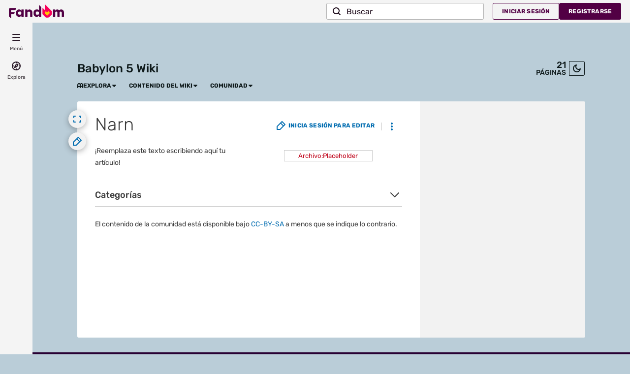

--- FILE ---
content_type: text/javascript
request_url: https://beacon.wikia-services.com/__track/special/identityinfo?a=129&beacon=Q4hfumu9ks&browser=OSX+Chrome+131&browser_ts=1763096908779&c=91582&cb=75682&ck=unknown&country=us&exp_bucket=84&lc=unknown&n=-1&partner_identity_id=d6666dbb-1b9c-4fd5-8cf1-36f7dca41e1c&partner_name=Google&pv_number=1&pv_number_global=1&pv_unique_id=fb68e006-e104-4552-831d-a8120d55d4e0&s=unknown&session_id=3a7a2bc0-128b-4af9-858b-844b7f5a334e&tz_offset=0&u=0&ua=Mozilla%2F5.0+%28Macintosh%3B+Intel+Mac+OS+X+10_15_7%29+AppleWebKit%2F537.36+%28KHTML%2C+like+Gecko%29+Chrome%2F131.0.0.0+Safari%2F537.36%3B+ClaudeBot%2F1.0%3B+%2Bclaudebot%40anthropic.com%29&url=https%3A%2F%2Fbabylon5.fandom.com%2Fes%2Fwiki%2FNarn&x=unknown
body_size: 267
content:
var beacon_id = "Q4hfumu9ks"; var varnishTime = "Fri, 14 Nov 2025 05:08:29 GMT";

--- FILE ---
content_type: text/javascript
request_url: https://beacon.wikia-services.com/__track/special/trackingevent?event_type=no_ads&ga_label=noads_wikifactory%2Cno_ads_page&ga_category=no_ads&ga_value=2&url=https%3A%2F%2Fbabylon5.fandom.com%2Fes%2Fwiki%2FNarn&session_id=3a7a2bc0-128b-4af9-858b-844b7f5a334e&pv_number=1&pv_number_global=1&pv_unique_id=fb68e006-e104-4552-831d-a8120d55d4e0&beacon=Q4hfumu9ks&c=91582&x=babylon5929&lc=es&s=ucp_desktop&ua=Mozilla%2F5.0+%28Macintosh%3B+Intel+Mac+OS+X+10_15_7%29+AppleWebKit%2F537.36+%28KHTML%2C+like+Gecko%29+Chrome%2F131.0.0.0+Safari%2F537.36%3B+ClaudeBot%2F1.0%3B+%2Bclaudebot%40anthropic.com%29&u=0&a=129&n=-1&exp_bucket=84
body_size: 267
content:
var beacon_id = "Q4hfumu9ks"; var varnishTime = "Fri, 14 Nov 2025 05:08:29 GMT";

--- FILE ---
content_type: text/javascript
request_url: https://beacon.wikia-services.com/__track/special/trackingevent?c=91582&x=babylon5929&a=129&lc=es&n=0&u=0&s=ucp_desktop&cb=78572&beacon=Q4hfumu9ks&pv_unique_id=fb68e006-e104-4552-831d-a8120d55d4e0&timestamp=1763096909758&tz_offset=0&exp_bucket=84&userId=0&browserEvent=undefined&ga_action=impression&ga_label=global-top-navigation&ga_category=global-top-navigation
body_size: 267
content:
var beacon_id = "Q4hfumu9ks"; var varnishTime = "Fri, 14 Nov 2025 05:08:29 GMT";

--- FILE ---
content_type: text/javascript
request_url: https://beacon.wikia-services.com/__track/special/trackingevent?&beacon=Q4hfumu9ks&a=129&c=91582&pv_unique_id=fb68e006-e104-4552-831d-a8120d55d4e0&ga_category=heartbeat&ga_action=imalive&ga_value=5
body_size: 56
content:
var beacon_id = "Q4hfumu9ks"; var varnishTime = "Fri, 14 Nov 2025 05:08:31 GMT";

--- FILE ---
content_type: text/javascript
request_url: https://beacon.wikia-services.com/__track/view?a=129&n=0&env=prod&c=91582&lc=es&lid=78&x=babylon5929&s=ucp_desktop&mobile_theme=fandom-light&rollout_tracking=mw143&pg=Narn&url=https%3A%2F%2Fbabylon5.fandom.com%2Fes%2Fwiki%2FNarn&cb=1763096908760&session_id=3a7a2bc0-128b-4af9-858b-844b7f5a334e&pv_unique_id=fb68e006-e104-4552-831d-a8120d55d4e0&pv_number=1&pv_number_global=1&u=0&exp_bucket=84&exp_bucket_v=v6&exp_bucket_2=v5-53&beacon=Q4hfumu9ks&b2=hYwC6G3QhN.1763096906946&tsto=1899
body_size: 268
content:
var beacon_id = "Q4hfumu9ks"; var varnishTime = "Fri, 14 Nov 2025 05:08:29 GMT";

--- FILE ---
content_type: text/javascript
request_url: https://beacon.wikia-services.com/__track/special/trackingevent?c=91582&x=babylon5929&a=129&lc=es&n=0&u=0&s=ucp_desktop&cb=80947&beacon=Q4hfumu9ks&pv_unique_id=fb68e006-e104-4552-831d-a8120d55d4e0&timestamp=1763096909699&tz_offset=0&exp_bucket=84&userId=0&browserEvent=undefined&ga_category=ROAA&ga_action=impression&ga_label=desktop-active-none-res&ga_value=84
body_size: 267
content:
var beacon_id = "Q4hfumu9ks"; var varnishTime = "Fri, 14 Nov 2025 05:08:29 GMT";

--- FILE ---
content_type: text/javascript
request_url: https://beacon.wikia-services.com/__track/special/trackingevent?c=91582&x=babylon5929&a=129&lc=es&n=0&u=0&s=ucp_desktop&cb=47680&beacon=Q4hfumu9ks&pv_unique_id=fb68e006-e104-4552-831d-a8120d55d4e0&timestamp=1763096910497&tz_offset=0&exp_bucket=84&userId=0&browserEvent=undefined&ga_action=impression&ga_category=right-rail&ga_label=opened
body_size: 267
content:
var beacon_id = "Q4hfumu9ks"; var varnishTime = "Fri, 14 Nov 2025 05:08:30 GMT";